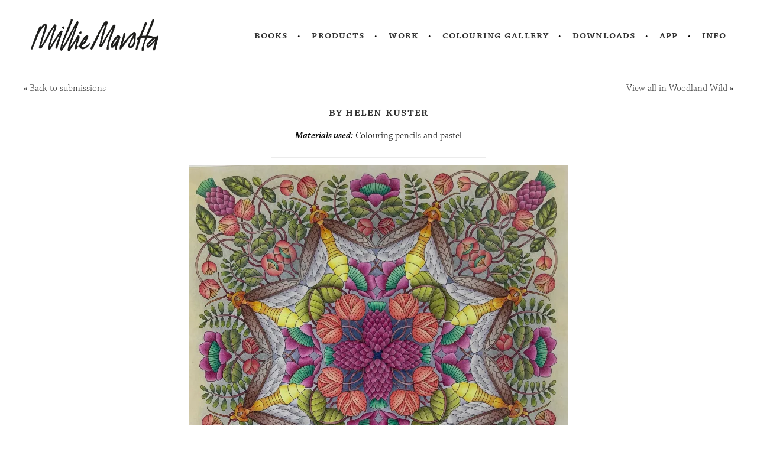

--- FILE ---
content_type: text/css
request_url: https://milliemarotta.co.uk/wp-content/themes/millie/style.css?v=846531254542&ver=6.8.3
body_size: 3778
content:
@charset "UTF-8";figure{position:relative}figure embed,figure img,figure object,figure video{max-width:100%;display:inline-block;height:auto}

/*! normalize.css 2011-11-04T15:38 UTC - http://github.com/necolas/normalize.css */article,aside,details,figcaption,figure,footer,header,hgroup,nav,section{display:block}audio,canvas,video{display:inline-block;*display:inline;*zoom:1}[hidden],audio:not([controls]){display:none}html{font-size:100%;overflow-y:scroll;-webkit-text-size-adjust:100%;-ms-text-size-adjust:100%}body{margin:0}body,button,input,select,textarea{font-family:sans-serif}a:active,a:hover{outline:0}h1{font-size:2em}abbr[title]{border-bottom:1px dotted}b,strong{font-weight:700}blockquote{margin:1em 40px}dfn{font-style:italic}mark{background:#ff0;color:#000}code,kbd,pre,samp{font-family:monospace,serif;_font-family:courier new,monospace;font-size:1em}pre{white-space:pre;white-space:pre-wrap;word-wrap:break-word}q{quotes:none}q:after,q:before{content:"";content:none}small,sub,sup{font-size:75%}sub,sup{line-height:0;position:relative;vertical-align:baseline}sup{top:-.5em}sub{bottom:-.25em}ol,ul{margin-left:0;padding:0 0 0 40px}dd{margin:0 0 0 40px}nav ol,nav ul{list-style:none;list-style-image:none}img{border:0;-ms-interpolation-mode:bicubic}svg:not(:root){overflow:hidden}figure,form{margin:0}fieldset{border:1px solid silver;margin:0 2px;padding:.35em .625em .75em}legend{border:0;*margin-left:-7px}button,input,select,textarea{font-size:100%;margin:0;vertical-align:baseline;*vertical-align:middle}button,input{line-height:normal}button,input[type=button],input[type=reset],input[type=submit]{cursor:pointer;-webkit-appearance:button;*overflow:visible}input[type=checkbox],input[type=radio]{box-sizing:border-box;padding:0}input[type=search]{-webkit-appearance:textfield;box-sizing:content-box}input[type=search]::-webkit-search-decoration{-webkit-appearance:none}button::-moz-focus-inner,input::-moz-focus-inner{border:0;padding:0}textarea{overflow:auto;vertical-align:top}table{border-collapse:collapse;border-spacing:0}.cf:after,.cf:before{content:"";display:table}.cf:after{clear:both}.cf{zoom:1}::selection{background:rgba(235,236,51,.4)}::-moz-selection{background:rgba(235,236,51,.4)}.container{margin:0 1.38889%}.container:after{clear:both;content:"";display:table}@media screen and (min-width:61.5em){.container{margin:0 auto;max-width:1200px}}.acf-form-submit,.wrapper{padding:0 .75em;box-sizing:border-box;float:left}#menu{float:right;margin-top:3em;margin-right:.75em}@media screen and (max-width:45em){#menu{text-align:center}}#menu ul{margin:0;padding:0}#menu li{display:inline-block}#menu li+li,#menu li:after{margin-left:1em}#menu li:after{content:"\2022";position:relative;top:1px}#menu li:last-of-type:after{display:none}#menu li a:link,#menu li a:visited{border-bottom:1px solid transparent;font-size:1.125em;font-variant:small-caps;font-weight:700;letter-spacing:.0625em;text-decoration:none;text-transform:lowercase}#menu .current-menu-item a:link,#menu .current-menu-item a:visited,#menu li a:hover{border-bottom:1px solid gray}.pagination{float:left;width:100%}.nav-next,.nav-previous{width:50%}.nav-next{float:right;text-align:right}body{color:#000;font-family:chaparral-pro,sans-serif;font-weight:300;font-size:1em;line-height:1.5em;text-rendering:optimizeLegibility;overflow-x:hidden}p{margin:0}p+p{margin-top:1em}.small{font-size:.875em}ul{list-style-type:circle}a:link,a:visited{color:#333;text-decoration:none}a:hover{color:#333;text-decoration:underline}.entry-content a:link,.entry-content a:visited{color:#9cb4ab}.entry-content a:hover{color:#8bc5af}header[role=banner]{position:relative;z-index:1}.content-container{margin-top:1.5em}.social-icons{float:left;width:100%;text-align:center;margin:1.5em 0}.social-icon{height:1em;width:1em;opacity:1;transition:opacity .2s linear}.social-icon:hover{opacity:1}.social-icon-link+.social-icon-link{margin-left:.5em}#logo{width:50%;margin:1em 25% 0;padding:0 .75rem}@media screen and (min-width:40em){#logo{width:25%}}@media screen and (min-width:45em){#logo{width:20%;margin:1em .75em 0 0}}#logo img{max-width:100%}.byline{width:100%;text-align:center;margin:2em 0}.byline h1,.byline h2{color:#333;margin:0;font-weight:400}.byline h1{font-size:1.5em}.quote{font-style:italic;color:gray;margin:0}.quote_big p{font-size:1.25em;line-height:1.2}.quote-home{width:100%;margin-bottom:2em}@media screen and (min-width:45em){.quote-home{width:37.5%;margin:0 6.25%}}.quote-home-new{width:100%;margin-bottom:2em;text-align:center}@media screen and (min-width:45em){.quote-home-new{width:37.5%;margin:1.5em 31.25% 0}}.home-page-image{width:100%}@media screen and (min-width:40em){.home-page-image{margin-top:-2em}}.home-page-image.peacock{position:absolute;right:0;z-index:0;opacity:.25}@media screen and (min-width:40em){.home-page-image.peacock{margin-top:-6em}}@media screen and (min-width:40em){.home-page-image.colours{width:62.5%;margin-left:18.75%;margin-right:18.75%}}.contact-details{width:100%;margin-top:0}@media screen and (min-width:45em){.contact-details{width:50%}}.contact-details p{margin-bottom:.5em}.button{display:inline-block;text-decoration:none;background-color:#fafafa;border-radius:.25em;padding:.5em 1em;text-transform:uppercase;letter-spacing:.25em;-webkit-font-smoothing:antialiased;font-weight:700;font-size:.875em;border:.125em solid #ebebeb;border-bottom-width:.25em;transition:all .2s linear;position:relative;margin-bottom:1em}.button:link,.button:visited{color:#333}.button:hover{background-color:#9cb4ab}.button:active{top:1px}.button+.button{margin-left:1em}.button_buy:link,.button_buy:visited{background-color:#fafafa;border-color:#bdbdbd}.button_buy:hover{background-color:#fbf9f9;border-color:#cab0b0}.button_social-instagram:link,.button_social-instagram:visited{background-color:#315074;border-color:#19283a}.button_social-instagram:hover{background-color:#214f85;border-color:#112742}.button_social-facebook:link,.button_social-facebook:visited{background-color:#3b5998;border-color:#1e2d4c}.button_social-facebook:hover{background-color:#2652ad;border-color:#132957}.millies-books{text-align:center;margin:2em 0}.pad-right{margin-right:1em}footer[role=content-info]{text-align:center;margin-top:2em;margin-bottom:2em;color:gray}.copyright{margin-top:1.5em;font-size:.875rem}.entry-title{font-weight:700;font-size:1.25em;font-variant:small-caps;letter-spacing:.0625em;line-height:1.2;margin:0;text-align:center;text-transform:lowercase}.entry-link{background-color:hsla(0,0%,100%,.5);display:block;padding:.1875em .375em .125em;text-decoration:none}.entry-categories{font-style:italic}.entry-categories a{color:gray}.entry-content{text-align:center;width:100%}@media screen and (min-width:45em){.entry-content{margin:0 18.75%;width:62.5%}}.entry-content:after{border-top:1px solid #ebebeb;content:"";display:block;margin:1.5em 25% .75em;width:50%}.work-header{margin:1em 0}.work-gallery,.work-header{text-align:center;width:100%}.work-gallery{list-style-type:none;padding:0;margin:0}@media screen and (min-width:45em){.work-gallery{margin:0 6.25%;width:87.5%}}.work-gallery li{margin:0}.work-image-caption{color:gray;font-style:italic;margin:1.5em 0 3em;text-align:center}.work-image-caption:after{content:"";display:block;border-top:1px solid #ebebeb;width:50%;margin:.75em 25% 0}.portrait-image{max-width:75%;margin:0 auto}.all-work-header,.work-grid-item{margin-bottom:1.5em}.work-grid-item{position:relative;text-align:center;width:50%}@media screen and (min-width:45em){.work-grid-item{width:25%}.work-grid-item:hover .work-grid-item-title-wrap{transform:translateY(-50%);opacity:1}.work-grid-item.millie_creature{width:16.666666667%}.work-grid-item.category-books{width:33.333333333%}}.work-grid-item a:hover{text-decoration:none}.work-grid-item-title-wrap{transition:all .1s linear;left:0;position:absolute;right:0;top:50%}.no-touch .work-grid-item-title-wrap{opacity:0}.touch .work-grid-item-title-wrap{opacity:1;transform:translateY(-50%)}.tax-colouring_book .work-grid-item figure{height:0;padding-bottom:100%}.acf-form{float:left;text-align:center;width:100%}@media screen and (min-width:61.5em){.acf-form{margin:0 25%;width:50%}}.acf-field .acf-label label{color:gray;font-size:1em!important;letter-spacing:.125em;text-transform:uppercase;-webkit-font-smoothing:antialiased}.acf-image-uploader .view{width:100%}.acf-button{box-sizing:border-box;width:100%}.acf-button:focus{border-color:#9cb4ab;outline:none}.acf-form-submit{width:100%}.acf-form-submit input{color:#333;font-family:chaparral-pro,sans-serif;font-weight:600;width:100%}.acf-input-wrap input{border:1px solid #ebebeb;text-align:center}.acf-input-wrap input:focus{border-color:#9cb4ab;outline:none}.colouring-image{text-align:center;width:100%}.colouring-image img{display:inline-block}.colouring-submit{margin:1.5em 0 3em;text-align:left;width:100%;line-height:2}.colouring-submit strong{float:left;margin-right:.75em}@media screen and (min-width:61.5em){.colouring-submit{width:66.666666666%}}.colouring-submit a{margin-right:.75em;float:left;display:block}.colouring-submit .current{color:#9cb4ab;text-decoration:underline}.colouring-button-wrap,.colouring_button_wrap{float:right;margin-top:.75em;width:100%}@media screen and (min-width:61.5em){.colouring-button-wrap,.colouring_button_wrap{width:33.333333333%}}#message{text-align:center;background-color:#fafafa;border-radius:.25em}#message.updated{margin:0 12.5%;font-size:1.25em;line-height:1.5;text-align:center;padding:1.5em .75em}#message strong{font-size:1.5em;text-transform:lowercase;font-variant:small-caps;letter-spacing:.0625em;margin-bottom:.375em}.type-colouring_submission{margin-top:3em}.type-page .entry-title{font-size:1.25em;margin:1.5em 0 .75em}.type-page .entry-content{position:relative;text-align:left}.info-panel{display:none}.info-panel:first-of-type{display:block}.page-anchors{border-bottom:.125em solid #ebebeb;margin:1.5em 0 0;padding:0 0 .75em;text-align:center}@media screen and (min-width:45em){.page-anchors{border-bottom:0;border-right:.125em solid #ebebeb;list-style:none;margin:0 1.5em 0 0;padding:0 .75em 0 0;position:absolute;right:100%;text-align:right}.page-anchors li{display:block}}.page-anchors ul{list-style-type:none;margin:0;padding:0}.page-anchors li{display:inline}.page-anchors a{font-size: 1.25em;line-height: 1.5;font-variant:small-caps;font-weight:700;letter-spacing:.0625em;text-transform:lowercase}.page-image{margin:0 12.5%;width:75%}details{margin: .75em 0;}summary{font-size: 1.125em;cursor: pointer;}summary:focus{outline: none;}.app-button-wrap{text-align:center;margin-top:1.5em}.app-button{width:6rem}.creature-contents{list-style-type:none;padding:0;margin:2em 0;column-count:3;column-gap:1.5em}.creature-crop{margin:0 25%;width:50%}@media screen and (min-width:61.5em){.creature-crop{margin:0 31.25% 1.5em;width:37.5%}}.type-millie_creature .entry-content p{text-align:left}.scientific_name{text-align:center}.home-gallery{list-style-type:none;margin:1.5em 0;width:100%;opacity:0}.home-gallery.slick-initialized{opacity:1}@media screen and (min-width:55.5em){.home-gallery{margin:1.5em 18.75%;width:62.5%}}.slick-slider{box-sizing:border-box;-webkit-touch-callout:none;-webkit-user-select:none;-moz-user-select:none;-ms-user-select:none;user-select:none;-ms-touch-action:pan-y;touch-action:pan-y;-webkit-tap-highlight-color:transparent}.slick-list,.slick-slider{position:relative;display:block}.slick-list{overflow:hidden;margin:0;padding:0}.slick-list:focus{outline:none}.slick-list.dragging{cursor:pointer;cursor:hand}.slick-slider .slick-list,.slick-slider .slick-track{transform:translateZ(0)}.slick-track{position:relative;left:0;top:0;display:block}.slick-track:after,.slick-track:before{content:"";display:table}.slick-track:after{clear:both}.slick-loading .slick-track{visibility:hidden}.slick-slide{float:left;height:100%;min-height:1px;display:none}[dir=rtl] .slick-slide{float:right}.slick-slide img{display:block}.slick-slide.slick-loading img{display:none}.slick-slide.dragging img{pointer-events:none}.slick-initialized .slick-slide{display:block}.slick-loading .slick-slide{visibility:hidden}.slick-vertical .slick-slide{display:block;height:auto;border:1px solid transparent}.slick-arrow.slick-hidden{display:none}.slick-loading .slick-list{background:#fff url(ajax-loader.gif) 50% no-repeat}@font-face{font-family:slick;src:url(fonts/slick.eot);src:url(fonts/slick.eot?#iefix) format("embedded-opentype"),url(fonts/slick.woff) format("woff"),url(fonts/slick.ttf) format("truetype"),url(fonts/slick.svg#slick) format("svg");font-weight:400;font-style:normal}.slick-next,.slick-prev{position:absolute;display:block;height:20px;width:20px;line-height:0;font-size:0;cursor:pointer;top:50%;transform:translateY(-50%);padding:0;border:none}.slick-next,.slick-next:focus,.slick-next:hover,.slick-prev,.slick-prev:focus,.slick-prev:hover{background:transparent;color:transparent;outline:none}.slick-next:focus:before,.slick-next:hover:before,.slick-prev:focus:before,.slick-prev:hover:before{opacity:1}.slick-next.slick-disabled:before,.slick-prev.slick-disabled:before{opacity:.25}.slick-next:before,.slick-prev:before{font-family:slick;font-size:20px;line-height:1;color:#fff;opacity:.75;-webkit-font-smoothing:antialiased;-moz-osx-font-smoothing:grayscale}.slick-prev{left:-25px}[dir=rtl] .slick-prev{left:auto;right:-25px}.slick-prev:before{content:"←"}[dir=rtl] .slick-prev:before{content:"→"}.slick-next{right:-25px}[dir=rtl] .slick-next{left:-25px;right:auto}.slick-next:before{content:"→"}[dir=rtl] .slick-next:before{content:"←"}.slick-dotted.slick-slider{margin-bottom:30px}.slick-dots{position:absolute;bottom:-25px;list-style:none;display:block;text-align:center;padding:0;margin:0;width:100%}.slick-dots li{position:relative;display:inline-block;margin:0 5px;padding:0}.slick-dots li,.slick-dots li button{height:10px;width:10px;cursor:pointer}.slick-dots li button{border:0;background:transparent;display:block;outline:none;line-height:0;font-size:0;color:transparent;padding:5px}.slick-dots li button:focus,.slick-dots li button:hover{outline:none}.slick-dots li button:focus:before,.slick-dots li button:hover:before{opacity:1}.slick-dots li button:before{position:absolute;top:0;left:0;content:"•";width:10px;height:10px;font-family:slick;font-size:8px;line-height:10px;text-align:center;color:#000;opacity:.25;-webkit-font-smoothing:antialiased;-moz-osx-font-smoothing:grayscale}.slick-dots li.slick-active button:before{color:#000;opacity:.75}


--- FILE ---
content_type: text/javascript
request_url: https://milliemarotta.co.uk/wp-content/themes/millie/js/site.min.js?v=846531254542&ver=6.8.3
body_size: 36
content:
jQuery(document).ready(function(e){if(jQuery(".home-gallery").length&&jQuery(".home-gallery").slick({autoplay:!0,autoplaySpeed:7e3,dots:!0,adaptiveHeight:!0}),jQuery(".acf-field--post-title").hide().next(".acf-field").css("border-top",0),$submissionNameField=jQuery("#acf-field_574ad7c763d44"),$submissionNameField.change(function(){submissionName=$submissionNameField.val(),jQuery("#acf-_post_title").val(submissionName)}),jQuery(".page-anchors").length){var a=window.location.hash;jQuery(".page-anchors a").click(function(e){e.preventDefault(),a=jQuery(this).attr("href"),jQuery(".info-panel").hide(),jQuery(a).show()})}});

--- FILE ---
content_type: text/plain
request_url: https://www.google-analytics.com/j/collect?v=1&_v=j102&a=3724379&t=pageview&_s=1&dl=https%3A%2F%2Fmilliemarotta.co.uk%2Fcolouring-galleries%2Fhelen-kuster-6%2F&ul=en-us%40posix&dt=Helen%20Kuster%20%E2%80%93%20Millie%20Marotta&sr=1280x720&vp=1280x720&_u=IEBAAEABAAAAACAAI~&jid=1885172657&gjid=1966517002&cid=221784133.1764473635&tid=UA-83255347-1&_gid=549347529.1764473635&_r=1&_slc=1&z=926768584
body_size: -451
content:
2,cG-09BNKZBCYY